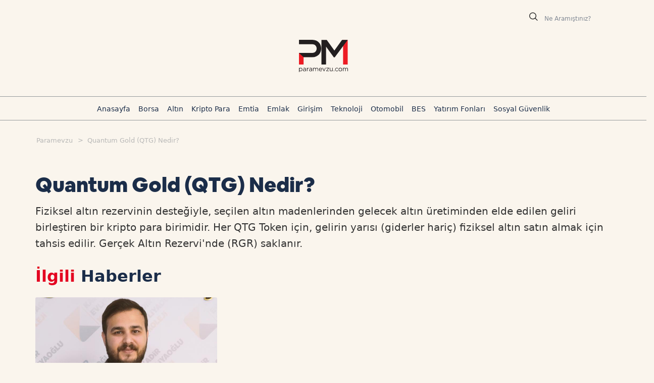

--- FILE ---
content_type: text/html; charset=UTF-8
request_url: https://www.paramevzu.com/etiket/quantum-gold-qtg-nedir
body_size: 8317
content:
<!DOCTYPE html>
<html lang="tr">
<head>
    <meta charset="utf-8"/>
    <meta name="viewport" content="width=device-width, initial-scale=1, maximum-scale=1"/>
    <meta http-equiv="X-UA-Compatible" content="IE=edge">
    <title> Quantum Gold (QTG) Nedir?</title>
    <meta name="description" content="Fiziksel altın rezervinin desteğiyle, seçilen altın madenlerinden gelecek altın üretiminden elde edilen geliri birleştiren bir kripto para birimidir. Her QTG Token için, gelirin yarısı (giderler hariç">
    <link rel="stylesheet" type="text/css" href="/assets/styles/swiper-bundle.min.css">
    <link rel="stylesheet" type="text/css" href="/assets/styles/bootstrap.min.css">
    <link rel="stylesheet" type="text/css" href="/assets/styles/paramevzu.css?v=6">
    <link rel="stylesheet" type="text/css" href="/assets/styles/paramevzu-custom.css?v2=69792ac9dbfc1">
    <link rel="canonical" href="https://www.paramevzu.com/etiket/quantum-gold-qtg-nedir"/>
    <link rel="apple-touch-icon" sizes="57x57" href="/assets/icon/apple-icon-57x57.png">
    <link rel="apple-touch-icon" sizes="60x60" href="/assets/icon/apple-icon-60x60.png">
    <link rel="apple-touch-icon" sizes="72x72" href="/assets/icon/apple-icon-72x72.png">
    <link rel="apple-touch-icon" sizes="76x76" href="/assets/icon/apple-icon-76x76.png">
    <link rel="apple-touch-icon" sizes="114x114" href="/assets/icon/apple-icon-114x114.png">
    <link rel="apple-touch-icon" sizes="120x120" href="/assets/icon/apple-icon-120x120.png">
    <link rel="apple-touch-icon" sizes="144x144" href="/assets/icon/apple-icon-144x144.png">
    <link rel="apple-touch-icon" sizes="152x152" href="/assets/icon/apple-icon-152x152.png">
    <link rel="apple-touch-icon" sizes="180x180" href="/assets/icon/apple-icon-180x180.png">
    <link rel="icon" type="image/png" sizes="192x192" href="/assets/icon/android-icon-192x192.png">
    <link rel="icon" type="image/png" sizes="32x32" href="/assets/icon/favicon-32x32.png">
    <link rel="icon" type="image/png" sizes="96x96" href="/assets/icon/favicon-96x96.png">
    <link rel="icon" type="image/png" sizes="16x16" href="/assets/icon/favicon-16x16.png">
    <link rel="manifest" href="/assets/icon/manifest.json">
    <meta name="msapplication-TileColor" content="#ffffff">
    <meta name="msapplication-TileImage" content="/assets/icon/ms-icon-144x144.png">
    <meta name="theme-color" content="#ffffff">
    
    <meta name="twitter:card" content="summary_large_image"/>
    <meta name="twitter:description" content="Fiziksel altın rezervinin desteğiyle, seçilen altın madenlerinden gelecek altın üretiminden elde edilen geliri birleştiren bir kripto para birimidir. Her QTG Token için, gelirin yarısı (giderler hariç"/>
    <meta name="twitter:title" content="Quantum Gold (QTG) Nedir?"/>
    
    <meta name="twitter:image" content="https://www.paramevzu.com/storage/uploads/0/0/1/600x314/no-image.png"/>
    
    <meta property="og:title" content="Quantum Gold (QTG) Nedir?"/>
    <meta property="og:type" content="article"/>
    <meta property="og:url" content="https://www.paramevzu.com/etiket/quantum-gold-qtg-nedir"/>
    <meta property="og:description" content="Fiziksel altın rezervinin desteğiyle, seçilen altın madenlerinden gelecek altın üretiminden elde edilen geliri birleştiren bir kripto para birimidir. Her QTG Token için, gelirin yarısı (giderler hariç"/>
    <meta property="og:image" content="https://www.paramevzu.com/storage/uploads/0/0/1/1280x720/no-image.png"/>
    <meta property="og:image:width" content="1280"/>
    <meta property="og:image:height" content="720"/>
    <meta property="og:site_name" content="Paramevzu"/>

    <script type="application/ld+json">{"@context":"https:\/\/schema.org","@type":"NewsMediaOrganization","name":"Paramevzu","description":"Akıllı yatırımcılar için vazgeçilmez bir kaynak! Paramevzu ile yatırım dünyasının nabzını tutun. Güncel piyasa analizleri, uzman yorumları, hisse senedi değerlendirmeleri, portföy yönetimi ipuçları ve daha fazlası","url":"https:\/\/www.paramevzu.com","image":"https:\/\/www.paramevzu.com\/assets\/images\/logo.svg","logo":"https:\/\/www.paramevzu.com\/assets\/images\/logo.svg","email":"info@paramevzu.com","telephone":"+90-216-440-24-44","address":{"@type":"PostalAddress","streetAddress":"Rüzgarlıbahçe Mahallesi, Cumhuriyet Caddesi, Gülsan Plaza No:22 Kavacık\/BEYKOZ İSTANBUL","addressLocality":"BEYKOZ","addressCountry":"TR","addressRegion":"İSTANBUL","postalCode":"34820"}}</script>
        <script type="application/ld+json">{"@context":"https:\/\/schema.org","@type":"BreadcrumbList","itemListElement":[{"@type":"ListItem","name":"Anasayfa","position":1,"item":"https:\/\/www.paramevzu.com"},{"@type":"ListItem","name":"Quantum Gold (QTG) Nedir?","position":2}]}</script>
	    <meta name="yandex-verification" content="70aa973ae3a013f6" />
<!-- Google Tag Manager -->
<script>(function(w,d,s,l,i){w[l]=w[l]||[];w[l].push({'gtm.start':
new Date().getTime(),event:'gtm.js'});var f=d.getElementsByTagName(s)[0],
j=d.createElement(s),dl=l!='dataLayer'?'&l='+l:'';j.async=true;j.src=
'https://www.googletagmanager.com/gtm.js?id='+i+dl;f.parentNode.insertBefore(j,f);
})(window,document,'script','dataLayer','GTM-5X6FNW7');</script>
<!-- End Google Tag Manager -->
<script async src="https://pagead2.googlesyndication.com/pagead/js/adsbygoogle.js?client=ca-pub-6374684475675655"
     crossorigin="anonymous"></script>
<link rel="dns-prefetch" href="//tpc.googlesyndication.com" /><link rel="dns-prefetch" href="//pagead2.googlesyndication.com" /><link rel="dns-prefetch" href="//securepubads.g.doubleclick.net" /><link rel="dns-prefetch" href="//www.googletagservices.com" /><link rel="dns-prefetch" href="//tpc.googlesyndication.com" />
<meta name="robots" content="index, follow" />
<meta name="Mediapartners-Google" content="index, follow">
<meta name='Petal-Search-site-verification' content='d04b412cd1'/>
<script async src="https://securepubads.g.doubleclick.net/tag/js/gpt.js"></script>
<script>
var googletag = window.googletag || {};
googletag.cmd = googletag.cmd || [];
var REFRESH_KEY = 'refresh';
var REFRESH_VALUE = 'true';
googletag.cmd.push(function() {
    var isDesktop = window.innerWidth > 768;
    var isMobile = !isDesktop;
    var isHomepage = window.location.pathname === '/'; 
    var isNewsDetail = window.location.pathname.includes('/haber/'); 

    // Desktop homepage ads
    if (isDesktop && isHomepage) {
        googletag.defineSlot('/23198335094/paramevzu/anasayfa_masthead', [970, 250], 'div-gpt-ad-1722598997796-0').addService(googletag.pubads());
        googletag.defineSlot('/23198335094/paramevzu/anasayfa_leaderboard', [970, 90], 'div-gpt-ad-1722598997796-1').addService(googletag.pubads());
        googletag.defineSlot('/23198335094/paramevzu/anasayfa_sag', [[160, 600],[120, 600], [300, 600]], 'div-gpt-ad-1722598997796-2').addService(googletag.pubads());
        googletag.defineSlot('/23198335094/paramevzu/anasayfa_sol', [[160, 600],[120, 600]], 'div-gpt-ad-1722598997796-3').addService(googletag.pubads());
        googletag.defineSlot('/23198335094/paramevzu/anasayfa_manset_alti', [970, 250], 'div-gpt-ad-1722598997796-8').addService(googletag.pubads());
    }

    // Desktop non-homepage ads
    if (isDesktop && !isHomepage) {
        googletag.defineSlot('/23198335094/paramevzu/genel_leaderboard', [970, 90], 'div-gpt-ad-1722598997796-4').addService(googletag.pubads());
        googletag.defineSlot('/23198335094/paramevzu/genel_sag', [[160, 600],[120, 600],[300, 600]], 'div-gpt-ad-1722598997796-5').addService(googletag.pubads());
        googletag.defineSlot('/23198335094/paramevzu/genel_sol', [[160, 600],[120, 600]], 'div-gpt-ad-1722598997796-6').addService(googletag.pubads());
        googletag.defineSlot('/23198335094/paramevzu/genel_masthead', [970, 250], 'div-gpt-ad-1722598997796-7').addService(googletag.pubads());
    }

    // Mobile homepage ads
    if (isMobile && isHomepage) {
        googletag.defineSlot('/23198335094/paramevzu/mobil_anasayfa_masthead', [320, 100], 'div-gpt-ad-1722598997796-9').addService(googletag.pubads());
        googletag.defineSlot('/23198335094/paramevzu/mobil_anasayfa_leaderboard', [[320, 50],[320, 100]], 'div-gpt-ad-1722598997796-10').addService(googletag.pubads());
googletag.defineSlot('/23198335094/paramevzu/anasayfa_sticky', [[320, 50],[320, 100]], 'div-gpt-ad-1722598997796-17').addService(googletag.pubads());
    }

    // Mobile non-homepage ads
    if (isMobile && !isHomepage) {
        googletag.defineSlot('/23198335094/paramevzu/mobil_genel_masthead', [320, 100], 'div-gpt-ad-1722598997796-11').addService(googletag.pubads());
        googletag.defineSlot('/23198335094/paramevzu/mobil_genel_leaderboard',  [[320, 50],[320, 100]], 'div-gpt-ad-1722598997796-12').addService(googletag.pubads());
googletag.defineSlot('/23198335094/paramevzu/anasayfa_sticky', [[320, 50],[320, 100]], 'div-gpt-ad-1722598997796-17').addService(googletag.pubads());
    }

    // Mobile news detail page ads
    if (isMobile && isNewsDetail) {
        googletag.defineSlot('/23198335094/paramevzu/mobil_haber_detay_oncesi', [300, 250], 'div-gpt-ad-1722598997796-13').addService(googletag.pubads());
        googletag.defineSlot('/23198335094/paramevzu/mobil_haber_detay_sonrasi', [300, 250], 'div-gpt-ad-1722598997796-14').addService(googletag.pubads());

    }

    // Desktop news detail page ads
    if (isDesktop && isNewsDetail) {
        googletag.defineSlot('/23198335094/paramevzu/hbr_detay_son', [[300, 250],[336, 280]], 'div-gpt-ad-1722598997796-15').addService(googletag.pubads());
        googletag.defineSlot('/23198335094/paramevzu/hbr_detay_sidebar', [[300, 250],[336, 280]], 'div-gpt-ad-1722598997796-16').addService(googletag.pubads());
    }

    googletag.pubads().enableSingleRequest();
    googletag.pubads().setCentering(true);
    googletag.pubads().enableLazyLoad({
        fetchMarginPercent: 0,
        renderMarginPercent: 50,
        mobileScaling: 1.0
    });
    googletag.enableServices();
});</script>
<style>
body{color: #333!important;
font:20px/1.6 system-ui, -apple-system, "Segoe UI", Roboto, "Helvetica Neue", "Noto Sans", "Liberation Sans", Arial, sans-serif, "Apple Color Emoji", "Segoe UI Emoji", "Segoe UI Symbol", "Noto Color Emoji"!important;
nav .nav-item > .nav-link{font-weight:600!important;}
.card-w-img a {
    color: #333;
    font-size: 16px;
    line-height: 20px;
    text-decoration: none;
    font-weight: bold;
}
@media only screen and (min-width: 1024px) {
    .sticky-menu {
        opacity: 1;
    }
}
.carousel-indicators li{font-size:14px;}
@media (max-width: 490px) {
   .carousel-indicators li {
            max-width: calc(100% / 10 - 3px);
            flex: 1;
            margin: 0 1px !important;
        }
    }
}
.carousel-indicators .active {
    border: 1px solid #fff;
}
.carousel-indicators li {

    border: 1px solid #fff;
	font-size: 13px;
}
.hero-carousel-item .row div:last-of-type {
    position: absolute;
    left: 0;
    bottom: 0;
    background: linear-gradient(to top, black 40%, transparent);
    max-width: 100% !important;
    height: auto;
    padding: 0 10px 60px 10px;
    display: flex;
    flex-direction: column;
    justify-content: flex-end;
}

#header-slider .xl-headline {
    font-size: 35px;
}

@media only screen and (max-width: 992px) {
    #header-slider .xl-headline {
        font-size: 20px !important;
    }
	#header-slider .headline-link {
        margin-bottom: -20px;
        line-height: normal;
    }
}

</style>

  <script charset="UTF-8" src="//web.webpushs.com/js/push/05029f15128297b5cf4384a39066c554_1.js" async></script>

    <script>console.log('D Altsayfa Head')</script>


    <style>
        .search-show{
            display: block !important;
        }
        .cStickyMenu2{
            display: block !important;
            margin-top: 10px;
            margin-right: 10px;
            position: absolute;
            left: 0;
        }
        .cStickyMenu2:hover{
            cursor: pointer;
        }
        .cSearch2{
            display: block !important;
            margin-top: 7px;
            position: absolute;
            left: 40px;
        }
        .cSearch2 a {
            text-decoration: none;
        }
    </style>


</head>

<body>
<!-- Google Tag Manager (noscript) -->
<noscript>
    <iframe src="https://www.googletagmanager.com/ns.html?id=GTM-5X6FNW7"
            height="0" width="0" style="display:none;visibility:hidden"></iframe>
</noscript>
<!-- End Google Tag Manager (noscript) -->

<script>
  var isDesktop = window.innerWidth > 768;
  var isMobile = !isDesktop;

  if (isMobile) {
    // Sticky reklam HTML'sini ekle
    document.body.insertAdjacentHTML(
      'beforeend',
      `
      <!-- Sticky Reklam Başlangıcı -->
      <div id="sticky-ad" style="position:fixed; bottom:0; left:0; width:100%; height:100px; z-index:1000; background-color:#fff; text-align:center; display: flex; justify-content: center; align-items: center;">
        <!-- Kapanma Butonu (Yuvarlak Arka Plan) -->
        <div id="close-sticky-ad" onclick="hideAd()" style="position:absolute; top:-15px; right:10px; width:30px; height:30px; background-color:#fff; color:#333; border-radius:50%; display:flex; justify-content:center; align-items:center; font-size:12px; cursor:pointer; box-shadow: 0 2px 10px rgba(0, 0, 0, 0.1); z-index:1001; font-family:sans-serif; font-weight:bold;">✖</div>
        
        <div id="div-gpt-ad-1722598997796-17" style="width:320px;height:100px;"></div>
      </div>
      <!-- Sticky Reklam Bitişi -->
      `
    );

    // Reklamı göster ve Google Tag kodunu çalıştır
    googletag.cmd.push(function() {
      var slot = googletag.pubads().getSlots().find(function(slot) {
        return slot.getSlotElementId() === 'div-gpt-ad-1722598997796-17';
      });
      googletag.display('div-gpt-ad-1722598997796-17');
      googletag.pubads().addEventListener('impressionViewable', function(event) {
        if (event.slot === slot) {
          setTimeout(function() {
            googletag.pubads().refresh([slot]);
          }, 10000); // 10 saniye bekleme süresi
        }
      });
    });

    // Reklamı gizle ve 10 saniye sonra yeniden göster
    function hideAd() {
      document.getElementById('sticky-ad').style.display = 'none'; // Reklamı gizle
      setTimeout(function() {
        document.getElementById('sticky-ad').style.display = 'flex'; // 10 saniye sonra tekrar göster
      }, 10000); // 10 saniye bekleme süresi
    }
  }
</script>



<div class="page-wrap">


            <header class="container-xl container-lg header">

                <div class="mythic-magician"></div>
        <span class="icon-menu menu-btn" onclick="openMenu()"></span>
        <span class="icon-search search-btn"></span>
        <div class="d-none d-xxl-block d-xl-block d-lg-block d-md-block search-wrapper">
            <span class="sticky-menu d-lg-block d-md-none" onclick="openMenu()">
                <svg width="27" height="19" viewBox="0 0 27 19" fill="none" xmlns="http://www.w3.org/2000/svg">
                    <rect x="0.279999" width="25.76" height="3.92" fill="#1B2D49"/>
                    <rect x="0.279999" y="7.28003" width="15.68" height="3.92" fill="#1B2D49"/>
                    <rect x="0.279999" y="14.5601" width="25.76" height="3.92" fill="#1B2D49"/>
                </svg>
            </span>
            <div class="d-block text-right pb-4 pt-3 d-none " id="search-top">
                <form class="d-inline-block" method="GET" action="https://www.paramevzu.com/arama">
                    <button type="submit"><i class="icon-search"> </i></button>
                    <input type="search" placeholder="Ne Aramıştınız?" name="search" autocomplete="off">
                </form>
            </div>
        </div>
        <div class="row " id="logo-section">
            <div class="col-xl-4 col-lg-5 col-md-6 pt-3 d-xl-block d-lg-block d-md-inline-block pr-lg-2 pr-0">
                <div class="hide">
                    <div class="d-flex h-100 justify-content-center align-items-center" v-if="loading">
                        <div class="spinner-border text-dark" role="status">
                            <span class="visually-hidden"></span>
                        </div>
                    </div>
                    <ul class="tickers d-flex justify-content-around" v-if="!loading">
                        <li class="float-left" v-for="(item, li) in currencies.header_left" v-bind:key="li">
                            <i :class="item['class']"></i>
                            <div class="d-inline-block">
                                <a href="#" class="d-block" v-html="item.name"></a>
                                <span v-html="item.price"></span>
                            </div>
                        </li>
                        
                    </ul>
                </div>

            </div>
            <div class="col-xl-4 col-lg-2 col-md-12 col-12 text-center logo-wrapper">
                <a href="https://www.paramevzu.com"> <img src="/assets/images/logo.svg" alt="Para Mevzu">
                </a>
            </div>
            <div class="hide col-xl-4 col-lg-5 col-md-6 pt-3">
                <div class="d-flex h-100 justify-content-center align-items-center" v-if="loading">
                    <div class="spinner-border text-dark" role="status">
                        <span class="visually-hidden"></span>
                    </div>
                </div>
                <ul class="tickers d-flex justify-content-around tickers-swipeable" v-if="!loading">
                    <li class="float-left" v-for="(item, li) in currencies.header_right" v-bind:key="li">
                        <i :class="item['class']"></i>
                        <div class="d-inline-block">
                            <a href="#" class="d-block" v-html="item.name"></a>
                            <span v-html="item.price"></span>
                        </div>
                    </li>
                    

                </ul>
            </div>
        </div>
    </header>



    <nav id="navigation" class="navbar navbar-expand-md navbar-light my-3 p-0">
        <span class="icon-close menu-close"></span>
        <button class="navbar-toggler" type="button" data-toggle="collapse" data-target="#navbarContent"
                aria-controls="navbarSupportedContent" aria-expanded="false" aria-label="Toggle navigation" >
            <span class="navbar-toggler-icon"></span>
        </button>
        <div class="collapse navbar-collapse" id="navbarContent">
           <div class="container position-relative">
               <ul class="navbar-nav m-auto">
                   <li class="nav-item only-mobile-logo">
                       <img src="/assets/images/white-logo.svg" alt="Para Mevzu"/>
                   </li>
                   <li class="nav-item only-mobile-logo search">
                       <form class="d-flex align-items-center" method="GET" action="https://www.paramevzu.com/arama">
                           <button type="submit"><i class="icon-search"></i></button>
                           <input type="search" placeholder="Ne Aramıştınız?" name="search" autocomplete="off">
                       </form>
                   </li>
                   <span class="c-sticky-menu d-none" onclick="openMenu()">
                    <svg width="27" height="19" viewBox="0 0 27 19" fill="none" xmlns="http://www.w3.org/2000/svg">
                    <rect x="0.279999" width="25.76" height="3.92" fill="#1B2D49"></rect>
                    <rect x="0.279999" y="7.28003" width="15.68" height="3.92" fill="#1B2D49"></rect>
                    <rect x="0.279999" y="14.5601" width="25.76" height="3.92" fill="#1B2D49"></rect>
                    </svg>
                </span>
                   <span class="search-btn c-search d-none">
                   <a href="https://www.paramevzu.com/arama"><i class="icon-search"> </i></a>
                </span>
                   <li class="nav-item"><a href="https://www.paramevzu.com" class="nav-link"> Anasayfa</a>
                   </li>
                                          <li class="nav-item dropdown"><a href="https://www.paramevzu.com/borsa"
                                               class="nav-link"> Borsa</a>
                                                  </li>
                                          <li class="nav-item dropdown"><a href="https://www.paramevzu.com/altin"
                                               class="nav-link"> Altın</a>
                                                  </li>
                                          <li class="nav-item dropdown"><a href="https://www.paramevzu.com/kripto-para"
                                               class="nav-link"> Kripto Para</a>
                                                  </li>
                                          <li class="nav-item dropdown"><a href="https://www.paramevzu.com/emtia"
                                               class="nav-link"> Emtia</a>
                                                  </li>
                                          <li class="nav-item dropdown"><a href="https://www.paramevzu.com/emlak"
                                               class="nav-link"> Emlak</a>
                                                  </li>
                                          <li class="nav-item dropdown"><a href="https://www.paramevzu.com/girisim"
                                               class="nav-link"> Girişim</a>
                                                  </li>
                                          <li class="nav-item dropdown"><a href="https://www.paramevzu.com/teknoloji"
                                               class="nav-link"> Teknoloji</a>
                                                  </li>
                                          <li class="nav-item dropdown"><a href="https://www.paramevzu.com/otomobil"
                                               class="nav-link"> Otomobil</a>
                                                  </li>
                                          <li class="nav-item dropdown"><a href="https://www.paramevzu.com/bes"
                                               class="nav-link"> BES</a>
                                                  </li>
                                          <li class="nav-item dropdown"><a href="https://www.paramevzu.com/yatirim-fonlari"
                                               class="nav-link"> Yatırım Fonları</a>
                                                  </li>
                                          <li class="nav-item dropdown"><a href="https://www.paramevzu.com/sosyal-guvenlik"
                                               class="nav-link"> Sosyal Güvenlik</a>
                                                  </li>
                   
               </ul>
           </div>

        </div>
    </nav>
    <div class="mobile-menu">
        <div class="menu-header">
            <img src="/assets/images/white-logo.svg" alt="Para Mevzu" width="100px">
            <button class="close-btn" onclick="closeMenu()"><span class="icon-close"></span></button>
        </div>
        <div class="menu-content search">
            <form class="d-inline-block  pr-pl-50" method="GET" action="https://www.paramevzu.com/arama">
                <button type="submit"><i class="icon-search"> </i></button>
                <input type="search" placeholder="Ne Aramıştınız?" name="search" autocomplete="off">
            </form>
           <div class="mobile-menu-items pr-pl-50">
               <ul class="menu-items">
                   <li ><a href="https://www.paramevzu.com"> Anasayfa</a>
                                          <li class="dropdown"><a href="https://www.paramevzu.com/borsa"> Borsa</a>

                                              </li>
                                          <li class="dropdown"><a href="https://www.paramevzu.com/altin"> Altın</a>

                                              </li>
                                          <li class="dropdown"><a href="https://www.paramevzu.com/kripto-para"> Kripto Para</a>

                                              </li>
                                          <li class="dropdown"><a href="https://www.paramevzu.com/emtia"> Emtia</a>

                                              </li>
                                          <li class="dropdown"><a href="https://www.paramevzu.com/emlak"> Emlak</a>

                                              </li>
                                          <li class="dropdown"><a href="https://www.paramevzu.com/girisim"> Girişim</a>

                                              </li>
                                          <li class="dropdown"><a href="https://www.paramevzu.com/teknoloji"> Teknoloji</a>

                                              </li>
                                          <li class="dropdown"><a href="https://www.paramevzu.com/otomobil"> Otomobil</a>

                                              </li>
                                          <li class="dropdown"><a href="https://www.paramevzu.com/bes"> BES</a>

                                              </li>
                                          <li class="dropdown"><a href="https://www.paramevzu.com/yatirim-fonlari"> Yatırım Fonları</a>

                                              </li>
                                          <li class="dropdown"><a href="https://www.paramevzu.com/sosyal-guvenlik"> Sosyal Güvenlik</a>

                                              </li>
                                  </ul>
           </div>
        </div>
        <div class="menu-footer">
            <ul class="footer-social">
                <li><a href="https://www.linkedin.com/company/paramevzu1/" target="_blank"><span
                            class="icon-linkedin"></span></a></li>
                <li><a href="https://x.com/paramevzu" target="_blank"><span class="icon-twitter"></span></a></li>
                <li><a href="https://www.facebook.com/paramevzu/" target="_blank"><span
                            class="icon-facebook"></span></a></li>
                <li><a href="https://www.instagram.com/paramevzu/" target="_blank"><span class="icon-instagram"></span></a>
                </li>
            </ul>
        </div>
    </div>
    <div class="container">
                    </div>
    
    
    
    


        <div id="breadcrumb" class="container-xl container-lg pb-lg-2 pl-lg-0">
    <nav aria-label="breadcrumb">
        <ol class="breadcrumb">
            <li class="breadcrumb-item"><a href="https://www.paramevzu.com">Paramevzu</a></li>
            <li class="breadcrumb-item active">Quantum Gold (QTG) Nedir?</li>
        </ol>
    </nav>
</div>    <div id="header-slider" class="container-xl container-lg detail-page">

        <div class="row detail-content-wrapper">
            <div class="col-xl-12 col-lg-8 col-md-12 col-12 header-section">
                <h1 class="detail-title xl-headline">Quantum Gold (QTG) Nedir?</h1>
                <h2></h2>
            </div>
            <div class="col-xl-12 col-lg-12 col-md-12 col-12 content-section">
                Fiziksel altın rezervinin desteğiyle, seçilen altın madenlerinden gelecek altın üretiminden elde edilen geliri birleştiren bir kripto para birimidir. Her QTG Token için, gelirin yarısı (giderler hariç) fiziksel altın satın almak için tahsis edilir. Gerçek Altın Rezervi'nde (RGR) saklanır.
            </div>
        </div>
    </div>


            <div class="row">
            <div class="col-xl-12 col-lg-12 col-md-12 col-12">

                <div class="container p-0 mt-4 gold-news">
                    <span class="headline-color">İlgili <span>Haberler</span></span>
                    <div class="swiper-gold-inner privacy-news mt-3">

                        <div class="swiper-wrapper">
                                                            <div class="swiper-slide">
                                    <div class="col">
                                        <div class="card card-w-img">
                                            <div class="card-img">
                                                <picture>
                                                    <source srcset="https://www.paramevzu.com/storage/2023/10/kemal-evliyaoglu.jpg"
                                                            media="(max-width: 414px)">
                                                    <source srcset="https://www.paramevzu.com/storage/2023/10/kemal-evliyaoglu.jpg"
                                                            media="(max-width: 768px)">
                                                    <source srcset="https://www.paramevzu.com/storage/2023/10/kemal-evliyaoglu.jpg"
                                                            media="(min-width: 992px)">
                                                    <img src="https://www.paramevzu.com/storage/2023/10/kemal-evliyaoglu.jpg" class="w-100"
                                                         alt="Evliyaoğlu, yönünü yeni nesil eğitim müfredatlarına çevirdi">
                                                </picture>
                                            </div>
                                            <div class="card-body">
                                                <a href="https://www.ekonomigazetesi.com/sirket-haberleri/evliyaoglu-yonunu-yeni-nesil-egitim-mufredatlarina-cevirdi-22048"
                                                   class="news-text stretched-link w-100">
                                                    <strong class="virtual-selected rose-bud">Evliyaoğlu,</strong> yönünü yeni nesil eğitim müfredatlarına çevirdi
                                                </a>
                                            </div>
                                        </div>
                                    </div>
                                </div>
                            
                        </div>


                        <div class="row swiper-footer m-0">
                            <div class="col-1 swiper-pagination p-0">

                            </div>
                            <!-- <div class="separator"></div> -->
                            <div class="text-right col-11 prev-next p-0">
                                <span class="prev-button" aria-hidden="true"> <i class="icon-left"></i></span>
                                <span class="next-button" aria-hidden="true"> <i class="icon-right"></i></span>
                            </div>

                        </div>
                    </div>
                </div>
            </div>

        </div>
    
        <div class="footer">
        <div class="container">
            <div class="footer-top">
                <div class="row">
                    <div class="col-12 col-lg-4">
                        <a href="https://www.paramevzu.com"> <img src="/assets/images/white-logo.svg"
                                                                             alt="Para Mevzu"> </a>
                        <ul class="footer-list">
                            <li><a class="active" href="https://www.paramevzu.com"> Anasayfa</a></li>
                                                            <li><a href="https://www.paramevzu.com/borsa"> Borsa</a></li>
                                                            <li><a href="https://www.paramevzu.com/altin"> Altın</a></li>
                                                            <li><a href="https://www.paramevzu.com/kripto-para"> Kripto Para</a></li>
                                                            <li><a href="https://www.paramevzu.com/emtia"> Emtia</a></li>
                                                            <li><a href="https://www.paramevzu.com/emlak"> Emlak</a></li>
                                                            <li><a href="https://www.paramevzu.com/girisim"> Girişim</a></li>
                                                            <li><a href="https://www.paramevzu.com/teknoloji"> Teknoloji</a></li>
                                                            <li><a href="https://www.paramevzu.com/otomobil"> Otomobil</a></li>
                                                            <li><a href="https://www.paramevzu.com/bes"> BES</a></li>
                                                            <li><a href="https://www.paramevzu.com/yatirim-fonlari"> Yatırım Fonları</a></li>
                                                            <li><a href="https://www.paramevzu.com/sosyal-guvenlik"> Sosyal Güvenlik</a></li>
                                                    </ul>
                        <ul class="footer-social">
                            <li><a href="https://www.linkedin.com/company/paramevzu1/" target="_blank"><span
                                            class="icon-linkedin"></span></a></li>
                            <li><a href="https://x.com/paramevzu" target="_blank"><span
                                            class="icon-twitter"></span></a></li>
                            <li><a href="https://www.facebook.com/paramevzu/" target="_blank"><span
                                            class="icon-facebook"></span></a></li>
                            <li><a href="https://www.instagram.com/paramevzu/" target="_blank"><span
                                            class="icon-instagram"></span></a></li>
                        </ul>
                    </div>
                    <div class="col-12 col-lg-8">
                        <div class="newsletter">
                            <div class="newsletter-title">E-Bülten</div>
                            <div class="newsletter-input"><input type="text"/></div>
                            <div class="newsletter-text">
                                <span class="title">Posta listelerimize kaydolun ve en son haberleri alın</span>
                                <span class="text">YASAL UYARI: Borsa, altın ve döviz verileri Matriks Data tarafından sağlanmaktadır. Borsa verileri 15 dakika gecikmelidir. <br>Burada yer alan yatırım bilgi, yorum ve tavsiyeleri yatırım danışmanlığı kapsamında değildir. Yatırım danışmanlığı hizmeti; aracı kurumlar, portföy yönetim şirketleri, mevduat kabul etmeyen bankalar ile müşteri arasında imzalanacak yatırım danışmanlığı sözleşmesi çerçevesinde sunulmaktadır. Burada yer alan yorum ve tavsiyeler, yorum ve tavsiyede bulunanların kişisel görüşlerine dayanmaktadır. Bu görüşler mali durumunuz ile risk ve getiri tercihlerinize uygun olmayabilir. Bu nedenle, sadece burada yer alan bilgilere dayanılarak yatırım kararı verilmesi beklentilerinize uygun sonuçlar doğurmayabilir. Bununla beraber gerek site üzerindeki, gerekse site için kullanılan kaynaklardaki hata ve eksikliklerden ve sitedeki bilgilerin kullanılması sonucunda yatırımcıların uğrayabilecekleri doğrudan ve/veya dolaylı zararlardan, kar yoksunluğundan, manevi zararlardan ve üçüncü kişilerin uğrayabileceği zararlardan dolayı Para Mevzu hiçbir şekilde sorumlu tutulamaz.<br>BIST isim ve logosu "Koruma Marka Belgesi" altında korunmakta olup izinsiz kullanılamaz, iktibas edilemez, değiştirilemez.<br>BIST ismi altında açıklanan tüm bilgilerin telif hakları tamamen BIST'e ait olup, tekrar yayınlanamaz</span>
                            </div>
                        </div>
                    </div>
                </div>
            </div>
            <div class="footer-bottom">
            <span>
                                    <a href="https://www.paramevzu.com/kunye">Künye</a> |                                    <a href="https://www.paramevzu.com/gizlilik-politikasi">Gizlilik Politikası</a>                             </span>
                <span>
                Telif hakkı © 2021 Para Mevzu
            </span>
            </div>
        </div>
    </div>


</div>
<script src="/assets/scripts/paramevzu.lib.js"></script>
<script src="https://cdn.jsdelivr.net/npm/popper.js@1.16.1/dist/umd/popper.min.js"></script>
<script src="https://cdn.jsdelivr.net/npm/bootstrap@4.6.0/dist/js/bootstrap.min.js"></script>

<script src="https://js.pusher.com/7.0/pusher.min.js"></script>
<script src="https://cdn.jsdelivr.net/npm/vue/dist/vue.js"></script>

<script src="https://code.highcharts.com/highcharts.js"></script>
<script src="https://code.highcharts.com/modules/data.js"></script>
<script src="https://cdnjs.cloudflare.com/ajax/libs/moment.js/2.2.1/moment.min.js"></script>


<script src="/assets/scripts/custom.js?v=1769548489"></script>
    <script async src="https://platform.twitter.com/widgets.js" charset="utf-8"></script>
<script>
    Pusher.logToConsole = false;

    const api_prefix = window.location.origin + '/index.php/api/';

    const pusher = new Pusher("f8aae39fe7cef2874199", {
        cluster: "eu"
    });

    const channel = pusher.subscribe('live-currency');
    channel.bind('update-currency', function (data) {
        distributeCurrencyData(data);

        Pusher.logToConsole && console.log('FROM Sockete\n', data);
    });

    const services = {
        get_currencies: api_prefix + 'prices',
    };

    const v = {
        right_currency: new Vue({
            el: '.component--right-price',
            data: {
                loading: true,
                cryptoRoute: "https://www.paramevzu.com/kripto-para/:name",
                currencies: {},
            },
        }),
        top_currency: new Vue({
            el: '#logo-section',
            data: {
                loading: true,
                currencies: {},
            },
        })
    }

    const distributeCurrencyData = function (data) {
        v.right_currency.loading = true;
        v.top_currency.loading = true;

        v.right_currency.currencies = {
            currency: data["currency"],
            gold_currency: data["gold_currency"],
            coin_currency: data["coin_currency"]
        };

        v.top_currency.currencies = {
            header_left: data["header_left"],
            header_right: data["header_right"]
        };

        v.right_currency.loading = false;
        v.top_currency.loading = false;
    }

    $(document).ready(function () {
        $.ajax({
            type: "GET",
            url: services.get_currencies,
            contentType: false,
            processData: false,
            success: function (response) {
                distributeCurrencyData(response.data);
            }
        });
    })
</script>

</body>
</html>


--- FILE ---
content_type: text/html; charset=utf-8
request_url: https://www.google.com/recaptcha/api2/aframe
body_size: 265
content:
<!DOCTYPE HTML><html><head><meta http-equiv="content-type" content="text/html; charset=UTF-8"></head><body><script nonce="iTqF8-YjCv9cxmQy5hCkag">/** Anti-fraud and anti-abuse applications only. See google.com/recaptcha */ try{var clients={'sodar':'https://pagead2.googlesyndication.com/pagead/sodar?'};window.addEventListener("message",function(a){try{if(a.source===window.parent){var b=JSON.parse(a.data);var c=clients[b['id']];if(c){var d=document.createElement('img');d.src=c+b['params']+'&rc='+(localStorage.getItem("rc::a")?sessionStorage.getItem("rc::b"):"");window.document.body.appendChild(d);sessionStorage.setItem("rc::e",parseInt(sessionStorage.getItem("rc::e")||0)+1);localStorage.setItem("rc::h",'1769548495406');}}}catch(b){}});window.parent.postMessage("_grecaptcha_ready", "*");}catch(b){}</script></body></html>

--- FILE ---
content_type: text/css
request_url: https://www.paramevzu.com/assets/styles/paramevzu-custom.css?v2=69792ac9dbfc1
body_size: 8006
content:
:root{
    --orange: #FF5744;
    --bg: #faf5ed;
    --hover-trans: all .3s ease-in;

    /* font vars */
    --font-book: 'airbnb_cerealbook', sans-serif;
    --font-extra-bold: 'airbnb_cerealextrabold', sans-serif;


    /* weights */
    --fw100: 100;
    --fw200: 200;
    --fw300: 300;
    --fw400: 400;
    --fw500: 500;
    --fw600: 600;
    --fw700: 700;
    --fw800: 800;
    --fw900: 900;

    /* constatns */
    --header-height-desktop: 175px;

}

@font-face {
    font-family: 'airbnb_cerealbook', sans-serif;
    src: url('../fonts/airbnbcereal-book-webfont.eot');
    src: url('../fonts/airbnbcereal-book-webfont.eot?#iefix') format('embedded-opentype'),
         url('../fonts/airbnbcereal-book-webfont.woff2') format('woff2'),
         url('../fonts/airbnbcereal-book-webfont.woff') format('woff'),
         url('../fonts/airbnbcereal-book-webfont.ttf') format('truetype');
    font-weight: normal;
    font-style: normal;
}


@font-face {
    font-family: 'airbnb_cerealextrabold', sans-serif;
    src: url('../fonts/airbnbcereal-extrabold-webfont.eot');
    src: url('../fonts/airbnbcereal-extrabold-webfont.eot?#iefix') format('embedded-opentype'),
         url('../fonts/airbnbcereal-extrabold-webfont.woff2') format('woff2'),
         url('../fonts/airbnbcereal-extrabold-webfont.woff') format('woff'),
         url('../fonts/airbnbcereal-extrabold-webfont.ttf') format('truetype');
    font-weight: normal;
    font-style: normal;
}

body{overflow-x: hidden;}

.f-book{font-family: var(--font-book)!important;}
.f-x-bold{font-family: var(--font-extra-bold)!important;}

.fw100{font-weight: var(--fw100)!important;}
.fw200{font-weight: var(--fw200)!important;}
.fw300{font-weight: var(--fw300)!important;}
.fw400{font-weight: var(--fw400)!important;}
.fw500{font-weight: var(--fw500)!important;}
.fw600{font-weight: var(--fw600)!important;}
.fw700{font-weight: var(--fw700)!important;}
.fw800{font-weight: var(--fw800)!important;}
.fw900{font-weight: var(--fw900)!important;}

/* gap */
header,
#last-News, #advert, #header-slider,
nav#navigation + div,
.footer > .container,
.swiper-slide > .col{
    padding: 0!important;
}

/* header */

header #search-top form input{
    width: 140px;
    font-size: 12px;
    line-height: 16px;
    color: #1B2D49;
}

header #search-top form input::-webkit-input-placeholder {color: #1B2D49!important;}
header #search-top form input::-moz-placeholder {color: #1B2D49!important;}
header #search-top form input:-ms-input-placeholder {color: #1B2D49!important;}
header #search-top form input:-moz-placeholder {color: #1B2D49!important;}
header #search-top form input::placeholder {color: #1B2D49!important;}

/* menu anim */

nav{
    border-left: 0;
    border-right: 0;
    position:relative;
}

nav .nav-item,
.footer-list li a{
    position:relative;
    display: inline-block;
}

nav .nav-item:not(.only-mobile-logo)::after,
.footer-list li a::after{
    content: ' ';
    position:absolute;
    left: 0;
    bottom: -1px;
    width: 0;
    height: 2.5px;
    background: var(--orange);
    transition: var(--hover-trans);
}

nav .nav-item.active::after,
nav .nav-item:hover::after,
.footer-list li a.active::after,
.footer-list li:hover a::after{
    width: 100%;
}

/* alert vertical layout */

nav#navigation + div [role="alert"] > .float-right{
    display:flex;
    align-items: center;
}

/* footer links style fix */

.footer-list li a.active{
    border:unset!important;
}

.footer-list li a{
    color: transparent;
    transition: var(--hover-trans);
}

.footer-list li:hover a{
    text-decoration: none;
    color: var(--orange)!important;
}

/* footer social hover opa */

.footer-social li a:hover{
    cursor:pointer;
    opacity: .7;
}

/* pagination fix */

.swiper-footer{
    position:relative;
    width: 100%;
}

.swiper-footer .swiper-pagination{
    /* rm col-1 */
    width: auto!important;
    flex: 0 0 auto!important;
    max-width: none!important; /* maybe: max-content!important */
}

.swiper-footer .prev-next{
    /* rm col-11 -> col-12 */
    width: 100%!important;
    flex: 0 0 100%!important;
    max-width: 100%!important;
    padding: 0;
    position: absolute;
}

.swiper-footer .prev-next::before{
    top: 10px;
}

.swiper-footer .swiper-pagination::before,
.swiper-footer .prev-next::after{
    content: ' ';
    position: absolute;
    left: 0;
    top: 0;
    bottom: 0;
    right: 0;
    background: var(--bg);
    z-index: -1;
}

.swiper-footer .prev-next::after{
    left: unset;
    width: calc(33.6px * 2 + 4px); /* pagination arrow width: 33.6px, 4px is between gap */
}

/* title color to general */
.headline-color{
    color: #e40421!important;
    font-size: 2rem;
    font-weight: 700;
}

.headline-color > span{
    color: #1b2d49!important;
}


/* first(header) fix pagination slider */

.carousel-indicators{
    display:flex!important;
    right:unset;
    left:unset;
    margin:unset;
    margin: 5px;
}

.carousel-indicators li{
    width:auto;
    height: unset;
    text-indent: unset;
    background:transparent;
    border:unset;
    color: #fff;
    text-shadow: 1px 1px 2px black; /* mobile fix */
}

.last-news-home .card-img {
    max-height: 130px;
    overflow: hidden;
}

.last-news-home .card-img img {
    min-height: 130px;
}

/* last news mt null */

.last-news{
    margin-top: 0;
}

/* detail */

#breadcrumb > nav{
    border:none;
}

.last-news-home {
    display: inline-block;
    width: 100%;
    height: 500px;
    padding-bottom: 30px !important;
    padding-left: 0;
    margin-left: auto;
    margin-right: auto;
    position: relative;
    overflow: hidden;
    list-style: none;
    z-index: 1;
}

.last-news-home .swiper-slide {
    height: 210px;
}

.last-news-home .swiper-pagination-bullet {
    width: auto;
    margin-right: 10px;
    background: transparent;
    color: #535355 !important;
}

.last-news-home .prev-next span {
    color: #fff;
}

.breadcrumb{
    align-items:center;
    margin:0!important;
    background:transparent;
    padding-left:0;
}

.breadcrumb-item,
.breadcrumb-item a,
.breadcrumb-item+.breadcrumb-item::before
{
    color: #B8B8B7!important;
    font-size: 13px;
}

.breadcrumb-item+.breadcrumb-item::before{
    content: '>';
}


.carousel-pagination-wrapper .carousel-control-prev,
.carousel-pagination-wrapper .carousel-control-next{
    left:unset!important;
}

.carousel-pagination-wrapper .carousel-control-prev{
    right: calc(38px + 4px)!important;
}

.carousel-pagination-wrapper .carousel-control-next{
    right: 3px!important;
}

.detail-content-wrapper{
    position:relative;
    top: 0;
    margin-top: 30px;
}

.detail-content-wrapper h2{
    font-weight: var(--fw600);
    font-size: 22px;
    line-height: 1.4;
    color: #1B2D49;
}

.detail-content-wrapper .content-section p {
    /*font-weight: var(--fw300);
    font-size: 22px;
    line-height: 1.45;
    color: #1B2D49;*/
}

.virtual-selected{
    position:relative;
    color: #1B2D49;
    padding: 0 4px 0 2px;
}

.virtual-selected::after{
    content: ' ';
    z-index: -1;
    position: absolute;
    left: 0;right: 0;top: 0;bottom: 0;
}

.virtual-selected.rose-bud::after{
    background: #FABEA1;
}

.virtual-selected.marigold-yellow::after{
    background: #F8E177;
}


.swiper-slide [class*="col"]:not(:last-child) .swiper-slide-content-for-gap-calculator{
    margin-right: 1.5rem;
}

.doviz-card img{
    width: 100%;
}

/* revises */

nav .nav-item > .nav-link {
    font-size: 14px;
    font-weight: var(--fw300)!important;
}

nav .nav-item.active > .nav-link {
    font-weight: var(--fw700)!important;
}

header .tickers li a,
header .tickers li span{
    font-size: 9.6px!important;
}

header .tickers li a{
    padding-left: 0;
    font-weight: var(--fw900)!important;
}

header .tickers li span{
    font-weight: var(--fw400)!important;
}

.tickers li{
    align-items: end;
}

.carouse-item-content-wrapper{
    display: flex;
    flex-direction: column;
    align-items: flex-start;
    justify-content: space-between;
}

#header-slider .xl-headline{
    color: #1B2D49;
    font-size: 50px;
}

#header-slider .slider-links a{
    font-weight: var(--fw700);
    font-size:14px;
    line-height: 20px;
    font-family: var(--font-book);
}

.advert-item{
    transition: var(--hover-trans);
    opacity: 1.0;
    position:relative;
}

.advert-item button.close{
    position:absolute;
    top: 0;
    right: 0;
    padding: 0;
    margin: 10px;
    background: transparent;
    color: #fff;
    opacity: 1;
    text-shadow: 1px 1px 1px #000;
}

.last-news .card .healine-card{
    margin-top: 0;
    font-size: 14px;
    line-height: 30px;
    color: #1B2D49;
}

.last-news .card .healine-card + a.stretched-link{
    font-size: 14px;
    line-height: 20px;
    color: #1B2D49;
    font-weight: var(--fw400);
    font-family: var(--font-book);
}

.privacy-news .bottom-news .card{
    width: 100%;
}

.col-bottom-news{
    -ms-flex: 0 0 20%;
    flex: 0 0 20%;
    max-width: 20%;
}

.col-bottom-news:not(:first-child) .card{
    padding: 0 15px;
}

.col-bottom-news:first-child .card{
    padding-right: 30px;
}

.privacy-news.seperate-bottom .swiper-wrapper{
    justify-content: space-between;
}

.privacy-news.seperate-bottom .bottom-news{
    position:relative;
}

.right-vertical-stick.bottom-news::after{
    content: ' ';
    position: absolute;
    right:15px;
    height: 25%;
    top: 25%;
    background:#1B2D49;
    opacity: .32;
    width: 0.5px;
}

.green-up, .red-down, .tab-pane a{
    font-size: 14px;
    line-height: 18px;
    letter-spacing: 0.1px;
    font-weight: var(--fw700)!important;
}

.green-up, .red-down{
    font-family: var(--font-book);
}

.doviz-tab .nav-link{
    padding: 5px 20px;
    font-size: 10.9591px;
    line-height: 24px;
    letter-spacing: 0.0803666px;
    font-weight: var(--fw700)!important;
    font-family: var(--font-book);
}

.doviz-tab .nav-link:not(:last-child){
    margin-right: 20px;
}

.swiper-gold .news-text{
    padding: 20px 0;
    font-size: 16px;
    line-height: 23px;
    color: #1B2D49;
    font-weight: var(--fw400)!important;
    font-family: var(--font-book);
}

/* content images mobile fix */
.detail-content-wrapper .content-section img{
    max-width: 100%!important;
    margin: 20px auto;
    height: auto;
}

.detail-page .carousel-item img{
    max-height: 400px;
}

.privacy-news.seperate-bottom.exact{
    width: unset!important;
}

ul:not(.tickers):not(.navbar-nav):not(.footer-list):not(.footer-social):not(.menu-items):not(.submenu) {
    list-style-type: disc!important;
    margin-block-start: 1em!important;
    margin-block-end: 1em!important;
    margin-inline-start: 0px!important;
    margin-inline-end: 0px!important;
    padding-inline-start: 40px!important;
}

.special-news, .last-news, .doviz-news, .swiper-gold, .seperate-bottom, .swiper-header-slider{
    margin-left: auto;
    margin-right: auto;
    position: relative;
    overflow: hidden;
    list-style: none;
    padding: 0;
    z-index: 1;
}

body.body-fix{
    position: fixed;
    overflow-y: hidden;
}

.doviz-news .card-image {
    background-size: cover;
    background-repeat: no-repeat;
}

.doviz-news .card.doviz-card .card-img {
    max-height: 300px;
    overflow: hidden;
}


.privacy-news .card-img {
    max-height: 240px;
    overflow: hidden;
}

.privacy-news .card-image .card-body,
.container.category .card-image .card-body {
    display: inline-block;
    flex: initial;
    height: auto;
    padding-bottom: 40px !important;
    padding: 0 20px;
    background: linear-gradient(0deg, rgba(0,0,0,1) 0%, rgba(0,0,0,0) 100%);
    padding-top: 20px;
    margin-bottom: 1px;
}

.container.category .card-image .card-body{
    width: 100%;
}

header #search-top form button{
    padding-right: 0;
}


#logo-section img{
    width: 97px;
}

.footer-top a img{
    width: 86px;
}

.component--right-price{
    --full-h: 300px;
    --tab-head-h: 54px;
    --addition-h: 100px;
    --scroll-gap: 15px;
}

.detail-price-table {
    position: absolute;
    top: 0;
    right: 0;
    z-index: 2;
}

.component--right-price .tab-content{
    height: calc(var(--full-h) + var(--addition-h));
    max-height: calc(var(--full-h) + var(--addition-h));
    cursor: grab;
    overflow-y: auto;
}

.component--right-price::after{
    content: ' ';
    position: absolute;
    background: linear-gradient(180deg, rgba(250, 245, 237, 0.391137) 38.37%, #FAF5ED 100%);
    height: 50px;
    width: 100%;
    bottom: 0;
    left: 0;
}

.component--right-price .tab-content::-webkit-scrollbar {
    display: none;
}

.privacy-news .card-image,
.container.category .card-image
{
    background-size: cover;
    background-repeat: no-repeat;
}

.component--right-price .tab-content table tr td.currency-diff{
    color: #1C70BB;
}

.currency-table-title td{
    font-weight: bold;
    font-size: 10px;
    line-height: 13px;
    letter-spacing: 0.0857143px;
    color: #1B2D49;
    border-bottom: 1px solid transparent;
    padding-bottom: 0;
}

.currency-table-title{
    position: relative;
}

.container.category .card-image .card-body .healine-card {
    position: relative;
    color: #fff;
    font-size: 30px;
    font-weight: 800;
    line-height: 1.3;
    text-decoration: none;
}

.container.category  .card-image .card-body .news-text {
    margin-top: 30px;
    color: #fff;
    font-size: 18px;
    line-height: 1.4;
    text-decoration: none;
}

/* STICKY */

header.header{
    position: relative;
    height: var(--header-height-desktop);
    transition: all .3s ease;
}

.headline-link:hover{
    color: #1B2D49;
}

.headline-link{
    text-decoration: underline;
    color: #1B2D49;
}


.tickers-swipeable .ticker-marker{
    display: none!important;
}

.detail-content-wrapper table{
    width: 100% !important;
    display: inline-block;
    overflow-x: auto;
    overflow-y: hidden;
    height: auto !important;
}

.page-wrap.open .menu-close {
    display: inline;
    width: 90%;
    text-align: right;
    position: relative;
    top: 15px;
    z-index: 3;
}


.container.category .card-image{
    background-size: cover!important;
}


.page-wrap.open header.header + #navigation .navbar-nav {
    flex-direction: column;
}

.page-wrap.open header.header + #navigation {
    display: flex;
    position: fixed;
    top: 0;
    bottom: 0;
    left: -300px;
    flex-direction: column;
    align-items: flex-start;
    justify-content: flex-start;
    width: 300px;
    margin: 0 !important;
    padding: 35px 10px 30px 35px !important;
    background: #1b2d49 !important;
    z-index: 2;
    height: 100vh;
}
.page-wrap.open header.header + #navigation{
    justify-content: space-between;
}

.page-wrap.open header.header + #navigation .nav-item:hover::after,
.page-wrap.open header.header + #navigation .nav-item.active::after
{
    width: 90%;
}

.page-wrap.open header.header + #navigation .navbar-collapse{
    flex-grow: 1!important;

    --close-h: 44.8px;
    --close-mb: 20px;
    --nav-pt: 35px;

    --trick: 5vh;

    max-height: calc(100vh - var(--trick) - (var(--close-h) + var(--close-mb) + var(--nav-pt)))!important;
    margin-bottom: auto;
    display: flex!important;
    align-items: flex-start!important;
    position: relative;
    top: calc((var(--close-h) + var(--close-mb)) * -1)!important;
    width: 100%;
}

.page-wrap.open header.header + #navigation .navbar-collapse ul.navbar-nav{
    margin:unset!important;
    width: 100%;
}

.page-wrap.open header.header + #navigation .footer-social {
    position: absolute;
    width: 50%;
    display: flex;
    align-items: center;
    justify-content: space-between;
    top: 90vh;
}

.page-wrap.open header.header  + #navigation .footer-social li a{
    margin: 0!important;
}


.page-wrap.open header.header + #navigation{
    display: flex;
}

.page-wrap.open header.header + #navigation #navbarContent a{
    color: #fff!important;
}



.page-wrap:not(.open) header.header + #navigation .only-mobile-logo,
.page-wrap:not(.open) header.header + #navigation .only-mobile-logo.search{
    display:none!important;
}

.page-wrap.open header.header + #navigation .only-mobile-logo{
    padding: 10px 0;
    display: block!important;
}

.page-wrap.open header.header + #navigation .only-mobile-logo.search{
    --h: 60px;
    --pl: 35px;
    display: block!important;

    height: var(--h);
    width: calc(300px - var(--pl) * 2);
}

.page-wrap.open header.header + #navigation .only-mobile-logo.search > form{
    position: absolute;
    width: inherit;
}

.page-wrap.open header.header + #navigation .only-mobile-logo.search > form > button{
    position: absolute;
    background: transparent;
    color:#fff;
    outline:0;
    border:unset;
    padding: 0;
}

.page-wrap.open header.header + #navigation .only-mobile-logo.search > form > input{
    width: 100%;
    background: transparent;
    padding-left: calc(var(--pl) / 2);
    border-color:transparent;
    border-bottom: 2px solid #2C3D55;
    color: #fff;
}

.page-wrap.open header.header + #navigation .nav-item.only-mobile-logo img{
    width: 100px;
    margin: 10px 0;
}

.page-wrap.open header.header + #navigation .menu-close{
    margin-bottom: 20px;
    color: #fff !important;
    font-size: 30px;
    cursor: pointer;
}

.swiper-header-slider{
    /* height: 307px; */
}

.swiper-header-slider .swiper-pagination-bullets{
    text-align: left;
    padding-left: 10px;
    /* position: relative; */
    /* top: -35px; */
    position: absolute;
}

.swiper-header-slider .swiper-pagination-bullet{
    width: auto;
    height: unset;
    text-indent: unset;
    background: transparent;
    border: unset;
    color: #fff;
    text-shadow: 1px 1px 2px black;
}

.swiper-header-slider .swiper-pagination-bullet-active{
    background: transparent;
    opacity: 1;
}

.swiper-header-slider .swiper-navigation{
    /* position: relative; */
    /* top: -62px; */
    /* right: 3px; */
    z-index: 3000;
    width: 100%;
    display: flex;
    justify-content: flex-end;
    align-items: center;
}

.swiper-header-slider .swiper-navigation .carousel-control-next,
.swiper-header-slider .swiper-navigation .carousel-control-prev{
    position: static;
}

.swiper-header-slider .swiper-notation{
    position: absolute;
    width: 100%;
    bottom: 0;
    height: 38px;
}

/* .swiper-header-slider .swiper-notation .swiper-button-prev::after {
    background-image: url("data:image/svg+xml,%3csvg xmlns='http://www.w3.org/2000/svg' fill='%23fff' width='8' height='8' viewBox='0 0 8 8'%3e%3cpath d='M5.25 0l-4 4 4 4 1.5-1.5L4.25 4l2.5-2.5L5.25 0z'/%3e%3c/svg%3e");
}

.swiper-header-slider .swiper-notation .swiper-button-next::after {
    background-image: url("data:image/svg+xml,%3csvg xmlns='http://www.w3.org/2000/svg' fill='%23fff' width='8' height='8' viewBox='0 0 8 8'%3e%3cpath d='M2.75 0l-1.5 1.5L3.75 4l-2.5 2.5L2.75 8l4-4-4-4z'/%3e%3c/svg%3e");
} */

.swiper-header-slider .swiper-notation .swiper-button-next::after,
.swiper-header-slider .swiper-notation .swiper-button-prev::after{
    display: inline-block;
    width: 20px;
    height: 20px;
    background: 50%/100% 100% no-repeat;
    font-size: 22px;
    color:#fff;
    font-weight: bolder;
}

.swiper-header-slider .swiper-notation .swiper-button-next,
.swiper-header-slider .swiper-notation .swiper-button-prev{
    width: 38px;
    height: 38px;
    background: #b8b7b6;
}

.swiper-header-slider .swiper-notation .swiper-button-next:hover{
    background: #b8b7b6c2;
}
.swiper-header-slider .swiper-notation .swiper-button-prev:hover{
    background: #b8b7b6c2;
}


#header-slider .slider-links{
    margin-top: 0;
}


.pagination-pm li{
    list-style: none;
}

.pagination-pm li:not(:last-child){
    margin-right: 5px;
}


.pagination-pm li > a{
    padding: 0 7px;
    color: #1c1c1c;
    border-radius: 4px;
}

.pagination-pm li.active > a{
    background: grey;
    color: #fff;
    pointer-events: none;
}

.container.category{
    max-width: unset!important;
    width: 100%!important;
    margin-left: 0!important;
    margin-bottom: 20px!important;
}

.container.category .card-image {
    display: flex;
    align-items: flex-end;
    justify-content: flex-end;
    width: 100%;
    height: 380px;
}

.crypto-table {
    font-size: 13px;
}

.crypto-table thead td {
    width: initial;
    border-bottom: 1px solid #b1b1b1;
    color: #868686;
    font-weight: 600;
}

.crypto-table td {
    width: initial;
    padding: 10px;
}

.crypto-table .crypto-sembol {
    width: 20px;
    margin-right: 10px;
}

.crypto-table tbody tr:nth-child(even) {
    background: #efe5d5;
}

.crypto-table tbody td {
    border: 0;
}

.social-list {
    display: inline-flex;
    margin-left: 30px;
}

.social-list .share-link {
    margin-top: -4px;
}

.social-list .share-link span {
    margin-right: 20px;
    font-size: 18px;
    color: #1B2D49;
}

.social-list .share-link:hover span {
    color: #666;
}

.advertise-masthead {
    display: block;
    margin: 0 auto 10px auto;
}

.advertise-masthead-mobile {
    display: none;
    margin: 0 auto 10px auto;
}

.advertise-left-tower {
    position: fixed;
    top: 230px;
    margin-left: -180px;
    width: 160px;
    height: 600px;
    z-index: 10;
}

.advertise-right-tower {
    position: fixed;
    top: 230px;
    margin-left: 1160px;
    width: 160px;
    height: 600px;
    z-index: 10;
}

.center-div {
    display: flex;
    justify-content: center;
    margin: 20px auto !important;
}

.home-headline-bottom {
    display: inline-block;
    width: 970px;
    height: 250px;
}

.advertise-leaderboard {
    display: inline-block;
    width: 970px;
    /*height: 90px;*/
}

.advertise-mobile-leaderboard {
    display: inline-block;
    width: 320px;
    /*height: 90px;*/
}
.advertise-footer-top {
    display: inline-block;
    width: 970px;
    height: 90px;
}

.news-detail-bottom {
    display: inline-block;

}

.news-detail-bottom-mobile {
    display: none;

}

.news-detail-top-mobile {
    display: none;
    width: 320px;
    height: 100px;
}

.news-currency-top {
    display: inline-block;
    width: 336px;
    height: 280px;
}

.mb-0 {
    margin-bottom: 0 !important;
}

.sticky .advertise-left-tower, .sticky .advertise-right-tower {
    top: 160px;
}

.crypto-section {
    width: 100%;
    margin-bottom: 30px;
    overflow-y: auto;
}

.label-content {
    display: flex;
    align-items: center;
    margin: 30px 0;
    color: #989898;
}

.label-list {
    margin: 0;
    padding: 0;
    list-style-type: none !important;
}

.label-list li {
    display: inline-block;
    margin-right: 5px;
    text-decoration: none;
}

.label-list li a {
    padding: 5px 14px;
    color: #333;
    background: #efefef;
    border-radius: 5px;
    font-size: 12px;
    text-decoration: none;
}

.label-list li a:hover {
    color: #333;
    background: #dedede;
    text-decoration: underline;
}

.crypto-link {
    color: #333;
    text-decoration: none;
}

.crypto-link:hover {
    color: #333;
    text-decoration: underline;
}

.crypto-detail {
    margin-bottom: 30px;
}

.crypto-table-pagination-list {
    display: flex;
    list-style: none !important;
}

.crypto-table-pagination-list li::marker {
    display: none !important;
    list-style: none !important;
}

.crypto-table-pagination-list li a {
    padding: 0 7px;
    color: #1c1c1c;
    border-radius: 4px;
}

.crypto-table-pagination-list li {
    display: none;
}

.crypto-table-pagination-list li.view {
    display: inline-block;
}

.crypto-table-pagination-list li a.active {
    background: grey;
    color: #fff;
    pointer-events: none;
}

.crypto-table-detail {
    margin-bottom: 25px;
    font-size: 13px;
}

.crypto-table-detail:nth-child(even) {
    background: #efe5d5;
}

.crypto-table-detail td {
    width: initial;
    border-bottom: 1px solid #b1b1b1;
    color: #666;
    font-weight: 500;
}

.crypto-table-detail td .bold {
    color: #222;
    font-weight: 900;
}

.crypto-table-detail td span {
    display: inline-flex;
    align-items: center;
    margin-left: 5px;
}

.crypto-table-detail td span img {
    margin-right: 5px;
}

/* MOBILE */
@media only screen and (max-width: 768px){
    /* gap fix (to bs.row) */
    .footer{
        display: -ms-flexbox;
        display: flex;
        -ms-flex-wrap: wrap;
        flex-wrap: wrap;
        /* margin-left: -15px; */
        /* margin-right: -15px; */
    }

    .advertise-leaderboard {
        display: none !important;
    }

    .xl-headline{
        font-size:31px!important;
        line-height: 40px!important;
    }

    .carousel-indicators{
        top: 0;
        bottom: unset;
        width: 100%;
    }

    .news-detail-bottom {
        display: none;
    }

    .news-detail-bottom-mobile, .news-detail-top-mobile {
        display: inline-block;
    }
}




/* MOBILE && TABLET */

@media only screen and (max-width: 992px){

    .advertise-left-tower, .advertise-right-tower {
        display: none;
    }

    .advertise-masthead {
        display: none;
    }

    .advertise-masthead-mobile {
        display: block;
    }

    .detail-price-table {
        position: relative;
    }

    .component--right-price {
        margin-top: 20px;
    }

    #header-slider .slider-links a {
        margin-bottom: 10px;
    }

    #header-slider .xl-headline {
        font-size: 25px !important;
    }

    #header-slider .headline-link {
        margin-bottom: 25px;
    }

    .last-news-home {
        height: auto;
    }

    .last-news-home .swiper-slide {
        height: auto;
    }

    .last-news-home .swiper-pagination {
        display: none;
    }

    .last-news-home .card-img {
        max-height: initial;
        margin-bottom: 10px;
    }

    .last-news-home .card-img img {
        min-height: auto;
    }

    .last-news-home .card-w-img a  {
        margin-top: 0 !important;
    }

    .col-bottom-news:not(:first-child) .card{
        padding: 0;
    }

    .col-bottom-news:first-child .card{
        padding-right: 0;
    }

    header,
    #last-News, #advert, #header-slider,
    nav#navigation + div,
    .footer > .container{
        padding-right: 15px!important;
        padding-left: 15px!important;
    }

    /* tickers fix */

    header .tickers li{
        margin-left: unset;
        margin-right: 5px;
    }

    header .tickers li i {
        font-size: 40px;
    }

    header .tickers li a{
        font-size: .5rem;
    }


    /* header slider fix */


    .slider-links{
        flex-direction: column;
        margin: 30px auto;
    }

    .slider-links [class^="col"]{
        width: 100%!important;
        flex: 0 0 100%!important;
        max-width: 100%!important;
        padding: 0;
    }

    .slider-links [class^="col"] a{
        line-height: 40px;
        position:relative;
    }

    .slider-links [class^="col"]:not(:last-child) > a::after{
        content: ' ';
        position: absolute;
        left: 0;
        right: 0;
        bottom: 0;
        height: 0.5px;
        background: #CBCBCB;
    }

    #logo-section{
        padding-top: 20px;
    }

    /* whiye logo */
    .only-mobile-logo{
        padding: 10px 0;
        display:block!important;
    }

    /* mobile menu */

    #navigation{
        justify-content: space-between;
    }

    .navbar-collapse{
        flex-grow: 1!important;

        --close-h: 44.8px;
        --close-mb: 20px;
        --nav-pt: 35px;

        --trick: 5vh;

        max-height: calc(100vh - var(--trick) - (var(--close-h) + var(--close-mb) + var(--nav-pt)))!important;
        margin-bottom: auto;
        display: flex!important;
        align-items: flex-start!important;
        position: relative;
        top: calc((var(--close-h) + var(--close-mb)) * -1)!important;
    }

    .navbar-collapse ul.navbar-nav{
        margin:unset!important;
    }

    #navigation .footer-social {
        position: absolute;
        width: 50%;
        display: flex;
        align-items: center;
        justify-content: space-between;
        top: 90vh;
    }

    #navigation .footer-social li a{
        margin: 0!important;
    }

    /* row fix */

    .menu-close{
        display:inline;
        width: 90%;
        text-align: right;
        position: relative;
        top: 15px;
        z-index: 3;
    }

    /* font-size gap gutter fix */

    #navbarContent a{
        height: 5.5vh;
        padding: 0;
        display: flex;
        align-items: center;
    }

    /* DETAIL */

    .detail-content-wrapper{
        margin-top: 15px;
        margin-bottom: 15px;
    }

    #logo-section{
        margin-bottom: 15px;
    }

    /* mobile menu fix */


    .page-wrap #navigation{
        display:none;
    }

    .page-wrap.open #navigation{
        display: flex;
    }

    /*.page-wrap.open ~ body{
        position: fixed;
        overflow-y: hidden;
    }*/

    /* seperator */

    .swiper-slide-content-for-gap-calculator{
        margin-right: 0!important;
    }

    .swiper-footer .prev-next::before{
        border:unset;
        height: 0.5px;
        background-color: #cbcbcb;
    }

    /* new menu && search */

    nav .nav-item.active::after{
        content: unset;
    }

    nav .nav-item.active > a{
        display:inline-block;
        position: relative;

        --py-gap: .5rem;
    }

    nav .nav-item.active > a::after{
        content: ' ';
        position: absolute;
        width: 3px;
        left: -35px;
        bottom: unset;
        top: 0;
        bottom: 0;
        background: var(--orange);
    }

    /* search */

    .only-mobile-logo.search{
        --h: 60px;
        --pl: 35px;


        height: var(--h);
        width: calc(300px - var(--pl) * 2);
    }


    .only-mobile-logo.search > form{
        position: absolute;
        width: inherit;
    }

    .only-mobile-logo.search > form > button{
        position: absolute;
        background: transparent;
        color:#fff;
        outline:0;
        border:unset;
        padding: 0;
    }

    .only-mobile-logo.search > form > input{
        width: 100%;
        background: transparent;
        padding-left: calc(var(--pl) / 2);
        border-color:transparent;
        border-bottom: 2px solid #2C3D55;
        color: #fff;
    }


    /* revises */

    .privacy-news.seperate-bottom .swiper-slide{
        width: 100%!important;
    }

    .right-vertical-stick.bottom-news::after{
        content: none;
    }

    .carousel-pagination-wrapper .carousel-control-prev,
    .carousel-pagination-wrapper .carousel-control-next{
        left:0!important;
    }


    .carousel-pagination-wrapper .carousel-control-next{
        left:unset!important;
        right: 0!important;
    }


    /* revise new */


    .detail-page .carousel-item img{
        max-height: unset!important;
    }

    .privacy-news .card-image .card-body .healine-card{
        font-family: var(--font-book);
        font-weight: var(--fw900)!important;
        font-size: 24px;
        line-height: 25px;
    }

    .privacy-news .card-image .card-body .news-text{
        font-family: var(--font-book);
        font-weight: var(--fw400)!important;
        font-size: 14px;
        line-height: 15px;
        color: #FFFFFF;
    }

    .doviz-news .card .healine-card{
        width: 100%;
    }

    .advert-item button.close{
        right: 15px;
    }

    /* content images mobile fix */
    .detail-content-wrapper .content-section img{
        height: unset;
    }


    .col-bottom-news{
        -ms-flex: 0 0 100%;
        flex: 0 0 100%;
        max-width: 100%;
    }

    .privacy-news .card-image{
        max-height: 300px;
        background-repeat: no-repeat;
    }

    .right-vertical-stick.bottom-news::after{
        content: ' ';
        position: absolute;
        left: 0;
        top: 0;
        bottom: unset;
        background:#CBCBCB;
        width: 100%;
        height: 0.5px;
    }

    .right-vertical-stick.bottom-news:first-child:after{
        content: unset;
    }

    header #search-top form button{
        padding: 0 15px;
    }

    #logo-section img, .nav-item.only-mobile-logo img{
        width: 58px;
    }


    /* sticky */
    header.header{
        height: auto;
    }

    .tickers-swipeable{
        max-width: 100%;
        overflow-x: scroll;
        /* justify-content: space-between!important; */
    }

    .tickers-swipeable .ticker-marker{
        display: flex;
    }


    .swiper-header-slider .swiper-notation{
        position: static;
        bottom: unset;

    }

    /* revise */

    #logo-section{
        padding-top: 60px;
        flex-wrap: inherit !important;
        overflow: auto;
    }

    .logo-wrapper{
        position: absolute;
    }

    .icon-menu.menu-btn, .icon-search.search-btn, .logo-wrapper{
        top: 20px!important;
    }


    .tickers li i{
        margin-top: -5px;
    }

    header .tickers li{
        margin-right: 10px;
    }


    .privacy-news .card-image{
        background-size: cover;
    }


    .privacy-news .card-image .card-body{
        width: 100%;
    }

    .card-w-img a{
        margin-top: 15px;
    }
}




/* ONLY TABLET */

@media only screen and (min-width: 767px) and (max-width: 992px){
    .slider-links{
        flex-direction: row;
    }

    .slider-links [class^="col"] a{
        line-height: 26px;
    }


    .slider-links [class^="col"]{
        -ms-flex: 0 0 33.333333%!important;
        flex: 0 0 33.333333%!important;
        max-width: 33.333333%!important;
    }

    .slider-links [class^="col"]:last-child{
        padding-right: 0;
    }

    .slider-links [class^="col"]:first-child{
        padding-left: 0;
    }

    #logo-section{
        padding-top: 0;
    }


    .carousel-indicators{
        width: 100%;
    }
}

/* IPAD PRO - FIX */

@media only screen and (min-width: 1024px) and (max-width: 1366px){
    .slider-links{
        margin-top: 0!important;
    }


}

@media only screen and (min-width: 1024px) and (max-width: 1200px){
    .privacy-news .card-image,
    .container.category .card-image{
        background-size: cover;
    }

    .privacy-news .card-image .card-body,
    .container.category  .card-image .card-body
    {
        width: 100%;
    }
}



#header-slider .carousel-control-next,
#header-slider .carousel-control-prev{
    transition: all .1s linear;
}


@media only screen and (min-width: 1024px){

    .sticky {
        position: fixed;
        top: 0;
        left: 0;
        right: 0;
        z-index: 2021;
        padding-top: 40px!important;
        background-color: var(--bg);
        /* max-width: unset; */
    }

    .sticky > .mythic-magician{
        position: absolute;
        display: inline-block;
        width: calc(500% + 100vw);
        height: var(--header-height-desktop);
        left: -500%;
        z-index: -5;
        top: 0;
        box-shadow: 0 2px 10px rgba(0,0,0,.2);
		margin-top:40px;
    }
	.sticky > #logo-section,.sticky > .search-wrapper{
		margin-top: 65px;
	}

    .sticky > .mythic-magician::after{
        content: ' ';
        position: absolute;
        background: var(--bg);
        width: 100%;
        height: 100%;
        left: 0;
        z-index: 0;
    }

    .sticky-menu{
        opacity: 0;
        transition: all .3s ease;
        position: absolute;
        bottom: 42%;
        left: -30px;
        cursor: pointer;
    }

    .sticky + nav#navigation {
        /* margin-top: var(--header-height-desktop)!important; */
		margin-top:50px !important;
    }

    .search-wrapper{
        transition: all .3s ease;
    }

    .sticky.for-searching .search-wrapper{
        position: absolute;
        left: -50px;
    }

    .sticky.for-searching .search-wrapper input{
        display: none;
    }

    .sticky .sticky-menu{
        opacity: 1;
    }

}



.doviz-tab{
    overflow-x: auto;
    flex-wrap: nowrap;
    position: relative;
    max-width: 100%;
    overflow-y: hidden;
}

.doviz-tab .nav-link{
    white-space: nowrap;
}

.auto-x{
    overflow-x: auto;
    max-width: 100%;
}
#header-slider .xl-headline{
    font-size: 45px;
}
h1.category-title {
    margin-top: -25px;
    color: #1B2D49;
    font-weight: 600;
}

h2.title {
    margin-top: 30px;
    color: #1B2D49;
    font-size: 25px;
    font-weight: 600;
}


.detail-title {
    line-height: 1.3 !important;
    margin-bottom: 10px;
}

.date-update {
    display: inline-block;
    width: 100%;
    margin-bottom: 20px;
    font-size: 14px;
    color: #989898;
    font-weight: 400;
}

.date-update span {
    display: inline-block;
    margin-right: 30px;
    font-size:13px;
}

.date-update span b {
    font-weight: 600;
}

.detail-title {
    font-size: 40px !important;
}
.pagination_hr {
    position: relative;
    padding: .875rem;
    background-color: #faf5ed;
    width: 100%;
}
.pagination_hr:before {
    width: 100%;
    background: none;
    border-bottom: 1px solid #d5d5d5;
    content: "";
    display: block;
    position: absolute;
    left: 0;
    bottom: 50%;
    top: 50%;
    right: 0;
    pointer-events: none;
}

.pagination_hr .page .current{
    color: #ed1c24;
    font-size: 1.2rem;
    font-weight: 400;
    padding-right: 10px;
    padding-left: 10px;
}
.pagination_hr .page .total{
    padding-right: 10px;
    padding-left: 10px;
}

.pagination_hr .page {
    position: absolute;
    bottom: 0;
    top: 0;
    left: 0;
    background-color: #faf5ed;
    display: -webkit-box;
    display: -ms-flexbox;
    display: flex;
    -webkit-box-align: center;
    -ms-flex-align: center;
    align-items: center;
}
.pagination_hr .pagination_social{
    position: absolute;
    bottom: 0;
    top: 2px;
    right: 0;
    background-color: #faf5ed;
    padding: 0 10px;
}
.pagination_hr .pagination_social .social-list{
    margin-left: 10px !important;
}
.pagination_hr .pagination_social .social-list .icon-linkedin{
    margin-right: 0;
}

#navigation{
	position: sticky;
  top: 0;
  z-index:100;
  background:#faf5ed;
  color: #1b2d49;
}
.Detay a, .content-section a{
    color:#222;
    text-decoration:underline;
}
.Detay a:hover,.content-section a:hover{
    color:#e40421 !important;
}
.category-content {
    overflow: hidden;
    display: -webkit-box;
    -webkit-line-clamp: 3;
    -webkit-box-orient: vertical;
    white-space: normal;
}

.mobile-menu {
    position: fixed;
    top: 0;
    left: -300px;
    width: 300px;
    height: 100%;
    background-color: #1b2d49 !important;
    color: white;
    display: flex;
    flex-direction: column;
    transition: 0.3s ease;
    z-index: 99999;
}

.mobile-menu  .menu-header {
    display: flex;
    justify-content: space-between;
    padding: 50px 50px 10px 50px;
    position: relative;
}

.mobile-menu  .logo {
    font-size: 24px;
    font-weight: bold;
}

.mobile-menu .close-btn {
    font-size: 24px;
    background: none;
    color: white;
    border: none;
    cursor: pointer;
}

.mobile-menu .menu-content {
    padding-top:10px;
}
.pr-pl-50{
    padding-left: 50px;
    padding-right: 50px;
}
.mobile-menu .search-box {
    width: 100%;
    padding: 10px;
    margin-bottom: 40px;
    border: none;
}

.mobile-menu .menu-items {
    padding: 0;
    list-style-type: none !important;
    padding-inline-start: 0px !important;
}

.mobile-menu .menu-items li {
    padding: 10px 0;
    cursor: pointer;
}
.mobile-menu .menu-items li a{
    color:#fff;
    line-height: 10px;
    font-size:14px;
    text-decoration: none;
    font-weight: 600 !important;
    position: relative;
    padding: .5rem 1rem;
    padding-right: .5rem;
    padding-left: .5rem;
}
.mobile-menu .menu-items li a::after {
    content: ' ';
    position: absolute;
    left: 0;
    bottom: -1px;
    width: 0;
    height: 2.5px;
    background: var(--orange);
    transition: var(--hover-trans);
}
.mobile-menu .menu-items li a:hover::after {
    width: 90%;
}
.mobile-menu .menu-btn {
    position: fixed;
    top: 20px;
    left: 20px;
    font-size: 24px;
    background: none;
    border: none;
    cursor: pointer;
    z-index: 1100;
}

.menu-overlay {
    position: fixed;
    top: 0;
    left: 0;
    width: 100%;
    height: 100%;
    background: rgba(0, 0, 0, 0.5);
    display: none;
    z-index: 900;
}
.mobile-menu .icon-close{
    font-size: 30px;
}
.mobile-menu .search > form{
    margin-bottom: 25px;
}
.mobile-menu .search > form > button {
    position: absolute;
    background: transparent;
    color: #fff;
    outline: 0;
    border: unset;
    padding: 0;
    margin-top: 10px;
    padding-bottom: 5px;
    font-size:16px;
}
.mobile-menu .search > form > input {
    width: 100%;
    background: transparent;
    padding-left: 20px;
    border-color: transparent;
    border-bottom: 2px solid #2C3D55;
    color: #fff;
}
.mobile-menu .menu-footer{
    padding: 20px 50px 0 50px;
}
.mobile-menu .footer-social{
    justify-content: space-evenly;
    align-items: center;
}
.mobile-menu .footer-social a {
    margin-right: 0px;
}
.mobile-menu-items{
    overflow-y: scroll;
    height: 60vh;
    scrollbar-width: thin; /* Modern tarayıcılar için ince scrollbar */
}
.mobile-menu-items::-webkit-scrollbar {
    width: 8px; /* Scrollbar genişliği */
    background-color: transparent; /* Varsayılan scrollbar arkaplanı */
}
.mobile-menu-items::-webkit-scrollbar-thumb {
    background-color: #ccc; /* Scrollbar tutamacı */
    border-radius: 4px; /* Yuvarlatılmış scrollbar */
}
.mobile-menu-items:has(.content-overflowing) {
    overflow-y: auto;
}

.navbar-nav li.dropdown > ul.submenu {
    display: none;
    position: absolute;
    top: 100%;
    left: 0;
    box-shadow: 0px 4px 6px rgba(0, 0, 0, 0.1);
    z-index: 1000;
    border: 1px solid #ddd;
    border-top-width: 0;
}

.navbar-nav li.dropdown > ul.submenu li {
    padding: 10px 15px;
    border-bottom: 1px solid #ddd;
    white-space: nowrap;
}

.navbar-nav li.dropdown > ul.submenu li:last-child {
    border-bottom: none;
}
.navbar-nav li.dropdown:hover > ul.submenu {
    display: block;
}
.mobile-menu-items li.dropdown > ul.submenu {
    display: none;
    z-index: 1000;
    padding-left: 15px;
    border-bottom:1px solid #fff;
    border-top:1px solid #fff;
    background:#fff;
    box-shadow: -50px 0 0 #fff, 49px 0 0 #fff;
}
.mobile-menu-items li.dropdown.active > ul.submenu{
    display: block;
}
.mobile-menu-items li.dropdown.active ul.submenu li {
    padding: 10px 15px;
    border-bottom: 1px solid #ddd;
    white-space: nowrap;
}
.mobile-menu-items li.dropdown.active ul.submenu li a{
    color:#1b2d49 !important;
}
.mobile-menu-items li.dropdown.active ul.submenu li a::after {
    bottom: -10px;
}
.mobile-menu-items li.dropdown.active > a {
    padding-bottom: 16px !important;
}
.detail-content-wrapper .content-section video{
    max-width: 100%!important;
}


--- FILE ---
content_type: application/javascript; charset=utf-8
request_url: https://fundingchoicesmessages.google.com/f/AGSKWxWeXMz0baT3tFCoISQU-d4yBY1Jj0yldaLYmU2izcWIb0wjDL8cZDBjeOV42FzHkvfAgb-_BGukb1TcnFqfCy4WEgumvneU1OeI1593Zid6HHF48fSV3KWkmjeBOaZe4xUOlztJfG6yBzZgzd-6GMnGTfVGf-htbCfozGprpoeY9VHW8kjWczlmFCaB/_/adseperator_/adv180x150.=js_ads&_logadslot&/pc/ads.
body_size: -1286
content:
window['184f37af-6ee0-48e3-9384-24036c6e286b'] = true;

--- FILE ---
content_type: application/javascript
request_url: https://www.paramevzu.com/assets/scripts/custom.js?v=1769548489
body_size: 4033
content:
const config = {
    paginationPrefixZero: false,
    headerHeight: 140,
    debug: false,
};

function paginatePrefixZero(index){
    return index > 9 ? '' : config.paginationPrefixZero && '0' || '';
}

function WindowSize(){
    var w = window,
        d = document,
        e = d.documentElement,
        g = d.getElementsByTagName('body')[0],
        window_width = w.innerWidth||e.clientWidth||g.clientWidth,
        window_height = w.innerHeight||e.clientHeight||g.clientHeight;

    return {
        width: window_width,
        height: window_height
    };
}


// Bootstrap carouse pagination number generator
const allCarousel = document.querySelectorAll('.carousel-indicators li');

allCarousel.length > 0 && allCarousel.forEach((li, index) => {
    li.innerText = paginatePrefixZero(index) + ++index;
});

// fix header slider carousel navigation && pagination location
const calcSliderPositions = () => {
    const carouselHeight = Math.round(document.querySelector('.carousel.slide .carousel-item.active img').getBoundingClientRect().height);
    const forCenter = document.querySelectorAll('#header-slider .carousel-control-next:not(.only-mobile), #header-slider .carousel-control-prev:not(.only-mobile)');
    const forBottom = document.querySelector('#header-slider .carousel-indicators');

    // center
    forCenter.length > 0 && forCenter.forEach((el, i) => {
        el.style.top = Math.round(carouselHeight/2 - (38 / 2)) + 'px';
    });

    // bottom
    forBottom.style.top = Math.round(carouselHeight - forBottom.offsetHeight) + 'px';
};


if(WindowSize().width <= 992){
    document.addEventListener("DOMContentLoaded", () => {
        document.readyState;

        calcSliderPositions();

        window.addEventListener('resize', () => {
            calcSliderPositions();
        }, !!(0 << 1));
    }, !!(0 << 1));
}


const navbarHeader = document.querySelector('header.header');
const MobileSearch = document.querySelector('.only-mobile-logo.search');
const cStickyMenu = document.querySelector('.c-sticky-menu');
const cSearch = document.querySelector('.c-search');

// add trigger > search icon

const wrap = document.querySelector('.page-wrap');

const searchIconBtn = document.querySelector('.icon-search');
if(searchIconBtn && WindowSize().width <= 992){
    searchIconBtn.addEventListener('click', function(e){
        e.preventDefault();

        wrap && wrap.classList.toggle('open');

        document.querySelector('body').classList.toggle('body-fix');

        document.querySelector('.only-mobile-logo.search input').focus();
    });
}

const menuAndMenuCloseBtn = document.querySelectorAll('.menu-btn, .menu-close');
menuAndMenuCloseBtn.length > 0 && menuAndMenuCloseBtn.forEach(closeItem => {
    closeItem.addEventListener('click', function(e){
        //e.preventDefault();

       // wrap && wrap.classList.toggle('open');

        //document.querySelector('body').classList.toggle('body-fix');
    });
});

if(WindowSize().width > 1024){
    const stickyMenu = document.querySelector('.sticky-menu');
    stickyMenu && stickyMenu.addEventListener('click', e => {
        e.preventDefault();

        //wrap && wrap.classList.toggle('open');

        //document.querySelector('body').classList.toggle('body-fix');
    });

    const searchOpenedFocus = e => {
        e.preventDefault();

        wrap && wrap.classList.toggle('open');

        document.querySelector('body').classList.toggle('body-fix');
        document.querySelector('.only-mobile-logo.search input').focus();
    };

    const stickySearch = document.querySelector('#search-top form');
    stickySearch && navbarHeader.classList.contains('sticky') && stickySearch.addEventListener('submit', e => {
        searchOpenedFocus(e);
    });
    stickySearch && navbarHeader.classList.contains('sticky') && stickySearch.querySelector('button').addEventListener('click', e => {
        searchOpenedFocus(e);
    });
}




// close advert
const adverts = document.querySelectorAll('.advert-item');

adverts.length > 0 && adverts.forEach(advert => {
    const button = advert.firstElementChild;
    button && button.addEventListener('click', (e) => {
        e.preventDefault();

        advert.style.opacity = 0.0;
        setTimeout(() => {
            advert.style.display = 'none';
        }, 300);
    });
});

function swiperBullet(index, className){
    return `<span class="${className}">${paginatePrefixZero(index)}${(index + 1)}</span>`;
}

// swiper updates
var swiper = new Swiper('.last-news, .special-news, .doviz-news', {
    prevButton: '.carousel-control-prev-icon',
    nextButton: '.carousel-control-next-icon',
    navigation: {
        prevEl: '.prev-button',
        nextEl: '.next-button',
    },
    pagination: {
        el: '.swiper-pagination',
        clickable: true,
        renderBullet: function (index, className) {
            return swiperBullet(index, className);
        },
    },
});

//swiper-header-slider

var swiper = new Swiper(".last-news-home", {
    prevButton: '.carousel-control-prev-icon',
    nextButton: '.carousel-control-next-icon',
    navigation: {
        prevEl: '.prev-button',
        nextEl: '.next-button',
    },
    slidesPerView: 1,
    slidesPerColumn: 1,
    spaceBetween: 30,
    pagination: {
        el: ".swiper-pagination",
        clickable: true,
        renderBullet: function (index, className) {
            return swiperBullet(index, className);
        }
    },
    breakpoints: {
        1024: {
            slidesPerView: 2,
            slidesPerColumn: 3
        },
    },
});

var swiper = new Swiper('.swiper-gold, .swiper-gold-inner', {
    spaceBetween: 30,
    slidesPerView: 1,
    loop: false,
    navigation: {
        prevEl: '.prev-button',
        nextEl: '.next-button',
    },
    breakpoints: {
        // when window width is >= 640px
        760: {
            slidesPerView: 3
        }
    },
    hashNavigation: {
        watchState: true,
    },
    pagination: {
        el: '.swiper-pagination',
        clickable: true,
        renderBullet: function (index, className) {
            return swiperBullet(index, className);
        },
    },
});


var swiper = new Swiper('.crypto-news', {
    spaceBetween: 30,
    slidesPerView: 1,
    loop: false,
    navigation: {
        prevEl: '.prev-button',
        nextEl: '.next-button',
    },
    breakpoints: {
        // when window width is >= 640px
        760: {
            slidesPerView: 3
        }
    },
    hashNavigation: {
        watchState: true,
    },
    pagination: {
        el: '.swiper-pagination',
        clickable: true,
        renderBullet: function (index, className) {
            return swiperBullet(index, className);
        },
    },
});




var swiper = new Swiper('.seperate-bottom', {
    navigation: {
        prevEl: '.prev-button',
        nextEl: '.next-button',
    },
    hashNavigation: {
        watchState: true,
    },
    pagination: {
        el: '.swiper-pagination',
        clickable: true,
        renderBullet: function (index, className) {
            return swiperBullet(index, className);
        },
    },
});


$('.share-link').on('click',function (e) {
    e.preventDefault();
    var href = $(this).attr('href');
    href = href.replace(":currentUrl", window.location.href);
    window.location.href = href;
});

// read news top fix && draggable scrol with mouse
const currencyWrapper = document.querySelector('.component--right-price');

if(currencyWrapper){
    const findContent = currencyWrapper.querySelector('.tab-content');
    findContent.style.cursor = 'grab';

    let pos = { top: 0, left: 0, x: 0, y: 0 };

    const mouseDownHandler = function(e) {
        findContent.style.cursor = 'grabbing';
        findContent.style.userSelect = 'none';

        pos = {
            left: findContent.scrollLeft,
            top: findContent.scrollTop,
            x: e.clientX,
            y: e.clientY,
        };

        document.addEventListener('mousemove', mouseMoveHandler);
        document.addEventListener('mouseup', mouseUpHandler);
    };

    const mouseMoveHandler = function(e) {
        const dx = e.clientX - pos.x;
        const dy = e.clientY - pos.y;

        findContent.scrollTop = pos.top - dy;
        findContent.scrollLeft = pos.left - dx;
    };

    const mouseUpHandler = function() {
        findContent.style.cursor = 'grab';
        findContent.style.removeProperty('user-select');

        document.removeEventListener('mousemove', mouseMoveHandler);
        document.removeEventListener('mouseup', mouseUpHandler);
    };

    // Attach the handler
    findContent.addEventListener('mousedown', mouseDownHandler);
}


// sticky
WindowSize().width > 992 && window.addEventListener('scroll', (e) => {
    config.debug && console.log("window.pageYOffset:: ", window.pageYOffset);
    config.debug && console.log("navbarHeader.offsetTop:: ", navbarHeader.offsetTop);

    if(window.pageYOffset >= navbarHeader.offsetTop + config.headerHeight / 2){
        navbarHeader.classList.add('sticky');
    }else{
        navbarHeader.classList.remove('sticky');
    }

    if(window.pageYOffset === navbarHeader.offsetTop + config.headerHeight / 2){
        navbarHeader.classList.remove('sticky');
    }

    if(window.pageYOffset >= 15){
        navbarHeader.classList.add('for-searching');
    }else{
        navbarHeader.classList.remove('for-searching');
    }
    if(window.pageYOffset >= 225){

        cStickyMenu.classList.add('cStickyMenu2');
        cStickyMenu.classList.remove('d-none');

        cSearch.classList.add('cSearch2');
        cSearch.classList.remove('d-none');

    }else{
        cStickyMenu.classList.remove('cStickyMenu2');
        cStickyMenu.classList.add('d-none');

        cSearch.classList.remove('cSearch2');
        cSearch.classList.add('d-none');


    }
});

var swiper = new Swiper('.swiper-header-slider', {
    prevButton: '.carousel-control-prev-icon',
    nextButton: '.carousel-control-next-icon',
    navigation: {
        prevEl: '.prev-button',
        nextEl: '.next-button',
    },
    pagination: {
        el: '.swiper-pagination',
        clickable: true,
        renderBullet: function (index, className) {
            return swiperBullet(index, className);
            //return '<span class="' + className + '">' + paginatePrefixZero(index) + (index + 1) + '</span>';
        },
    },
});

function getUrlVars() {
    var vars = {};
    var parts = window.location.href.replace(/[?&]+([^=&]+)=([^&]*)/gi,
        function(m,key,value) {
            vars[key] = value;
        });
    return vars;
}

$( document ).ready(function() {
    if ($('.crypto-table').length > 0) {

        const page = parseInt(getUrlVars().cpage) || 0;

        let data = new URLSearchParams();
        data.append(`api_key`, `00d1cb5151b453e653d10d230155211e98d7d4ee9e82a3589dad3f6517dad677`);
        data.append(`page`, page);
        data.append(`limit`, 50);
        data.append(`tsym`, `USD`);

        let row = '';


        fetch('https://min-api.cryptocompare.com/data/top/totalvolfull?' + data, {
            method: 'get',
            headers: {
                'Accept': 'application/json, text/plain, */*',
                'Content-Type': 'application/json'
            }
        }).then(res => res.json())
            .then(res => {

                console.log(res);

                const pages = res?.MetaData?.Count / 50;

                let pagination = '';
                let activeClass = '';
                let viewClass = '';


                for (let i = 0; i < pages; i++) {

                    const currentPage = parseInt(page);

                    if(currentPage === (i)) {
                        activeClass = 'active';
                    } else {
                        activeClass = '';
                    }

                    if(currentPage + 5 > (i+1) && currentPage - 5 < (i+1)) {
                        viewClass = 'view';
                    } else {
                        viewClass = '';
                    }

                    pagination += "<li class='" + viewClass + "'><a class='" + activeClass + "' href='?cpage="+ (i) +"'>" + (i+1) + "</li>";

                }

                console.log(pagination);

                res.Data?.map(item => {
                    row += '<tr><td><a href="kripto-para-detay?symbol='+ item.CoinInfo.Name +'&name='+item.CoinInfo.FullName+'" class="crypto-link"><img class="crypto-sembol alt="'+ item.CoinInfo.Name +'"" src="https://www.paramevzu.com/storage/coin/'+ item.CoinInfo.Name +'.png" data-orisrc="https://www.cryptocompare.com'+ item.DISPLAY?.USD?.IMAGEURL +'">'+ item.CoinInfo.FullName +'</a></td><td>'+ item.CoinInfo.Name +'</td><td>'+ item.DISPLAY?.USD?.PRICE +'</td><td>'+ item.DISPLAY?.USD?.HIGH24HOUR +'</td><td>'+ item.DISPLAY?.USD?.LOW24HOUR +'</td><td>'+ item.DISPLAY?.USD?.CHANGEPCT24HOUR +'</td><td>'+ item.DISPLAY?.USD?.TOTALVOLUME24HTO +'</td><td>'+ item.DISPLAY?.USD?.MKTCAP +'</td></tr>'
                });

                $('.crypto-table tbody').append(row);
                $('.crypto-table-pagination-list').append(pagination);
            });
    }

    if ($('.crypto-chart').length > 0) {

        const arr = [];

        const symbol = symbol2 ? symbol2 : getUrlVars().symbol;


        fetch('https://min-api.cryptocompare.com/data/pricemultifull?fsyms='+symbol+'&tsyms=USD', {
            method: 'get',
            headers: {
                'Accept': 'application/json, text/plain, */*',
                'Content-Type': 'application/json'
            }
        }).then(res => res.json())
            .then(res => {
                    const data = res.DISPLAY[symbol].USD;

                $('.crypto-name').html('<img width="25" class="crypto-sembol" alt="'+ symbol +'" src="https://www.paramevzu.com/storage/coin/'+ symbol +'.png">' + symbol);                    $('.crypto-price').html(data.PRICE);
                    $('.crypto-high').html(data.HIGH24HOUR);
                    $('.crypto-low').html(data.LOW24HOUR);
                    $('.crypto-change').html(data.CHANGEPCT24HOUR);
                    $('.crypto-volume').html(data.TOTALVOLUME24HTO);
                    $('.crypto-market').html(data.MKTCAP);
                }
            );


        fetch('https://min-api.cryptocompare.com/data/v2/histoday?fsym='+symbol+'&tsym=USD&limit=50', {
            method: 'get',
            headers: {
                'Accept': 'application/json, text/plain, */*',
                'Content-Type': 'application/json'
            }
        }).then(res => res.json())
            .then(res => {
                res.Data.Data.map(item => {
                    var date = moment(parseFloat(item.time + '000')).format('MM DD YYYY');
                    arr.push([date, item.close]);
                })

                Highcharts.chart('chart', {
                    chart: {
                        zoomType: 'x'
                    },
                    title: {
                        text: symbol + ' to USD'
                    },
                    xAxis: {
                        categories: arr.map(item => item[0])
                    },

                    legend: {
                        enabled: false
                    },


                    series: [{
                        name: symbol + ' to USD',
                        data: arr
                    }]
                });
            }
        );


    }
});

if(window.location.origin + "/" == window.location.href){
    $('#navbarContent a[href="' + window.location.origin + '"]').parents('li').addClass('active');
}else{
    $('#navbarContent a[href="' + window.location.href + '"]').parents('li').addClass('active');
}

$('.more-category-content').on('click',function (){
    $('.category-content').css('display','block');
    $(this).addClass('d-none');
})

function openMenu() {
    document.querySelector('.mobile-menu').style.left = '0';
    //document.querySelector('#menu-overlay').style.display = 'block';
}

function closeMenu() {
    document.querySelector('.mobile-menu').style.left = '-300px';
    //document.querySelector('#menu-overlay').style.display = 'none';
}
function toggleDropdown(element) {
    const parent = element.parentElement;

    parent.classList.toggle('active');
    if (parent.classList.contains('active')) {
        element.innerHTML = '<svg stroke="currentColor" fill="currentColor" stroke-width="0" viewBox="0 0 320 512" height="20px" width="20px" xmlns="http://www.w3.org/2000/svg"><path d="M177 159.7l136 136c9.4 9.4 9.4 24.6 0 33.9l-22.6 22.6c-9.4 9.4-24.6 9.4-33.9 0L160 255.9l-96.4 96.4c-9.4 9.4-24.6 9.4-33.9 0L7 329.7c-9.4-9.4-9.4-24.6 0-33.9l136-136c9.4-9.5 24.6-9.5 34-.1z"></path></svg>';
    } else {
        element.innerHTML = '<svg stroke="currentColor" fill="currentColor" stroke-width="0" viewBox="0 0 320 512" height="20px" width="20px" xmlns="http://www.w3.org/2000/svg"><path d="M143 352.3L7 216.3c-9.4-9.4-9.4-24.6 0-33.9l22.6-22.6c9.4-9.4 24.6-9.4 33.9 0l96.4 96.4 96.4-96.4c9.4-9.4 24.6-9.4 33.9 0l22.6 22.6c9.4 9.4 9.4 24.6 0 33.9l-136 136c-9.2 9.4-24.4 9.4-33.8 0z"></path></svg>';
    }
}
$(document).ready(function(){
    $('.carousel-indicators li').on('mouseenter', function(){
        var index = $(this).data('slide-to');
        $('.carousel').carousel(index); // '#myCarousel' kısmını carousel ID'niz ile değiştirin.
    });
});
